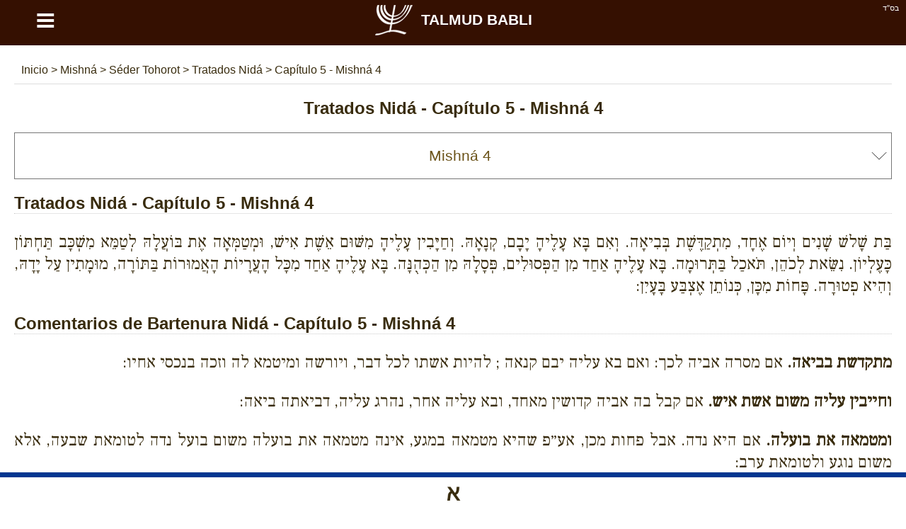

--- FILE ---
content_type: text/html; charset=UTF-8
request_url: https://es.talmud-bavli.com/mishnah/seder-taharot/nida/capitulo-5/mishna-4
body_size: 12226
content:
<!DOCTYPE html> <html lang="es" dir="ltr" xmlns="http://www.w3.org/1999/xhtml" xmlns:og="http://ogp.me/ns#" xmlns:fb="http://www.facebook.com/2008/fbml"> <head><title>Tratados Nidá - Capítulo 5 - Mishná - 4 - Talmud Babli</title><meta http-equiv="Content-Type" content="text/html; charset=utf-8" /><meta name="keywords" content="Mishná, Nidá, Capítulo 5, Mishná 4, Tratados Nidá" /><meta name="description" content="Tratados Nidá - Capítulo 5 - Mishná - 4 - - Talmud Babli" /><meta name="author" content="malka-elie.com" /><meta name="robots" content="index,follow,all" /><meta name="viewport" content="width=device-width,user-scalable=yes" /><link rel="icon" type="image/gif" href="/favicon.gif" /><link rel="canonical" href="https://es.talmud-bavli.com/mishnah/seder-taharot/nida/capitulo-5/mishna-4" hreflang="es" /><link rel="alternate" hreflang="fr" href="https://fr.talmud-bavli.com/mishna/seder-taharot/nidda/chapitre-5/mishna-4" /><link rel="alternate" hreflang="en-GB" href="https://talmud-bavli.com/mishnah/seder-taharot/niddah/chapter-5/mishnah-4" /><link rel="alternate" hreflang="he" href="https://il.talmud-bavli.com/משנה/סדר-טהרות/נידה/פרק-ה/משנה-ד" /><meta name="twitter:card" content="summary" /><meta name="twitter:url" content="https://es.talmud-bavli.com/mishnah/seder-taharot/nida/capitulo-5/mishna-4"><meta name="twitter:image" content="https://talmud-bavli.com/talmud/medias/images/logo180O.jpg" /><meta property="og:url" content="https://es.talmud-bavli.com/mishnah/seder-taharot/nida/capitulo-5/mishna-4" /><meta property="og:image" content="https://talmud-bavli.com/talmud/medias/images/logo180O.jpg" /><meta property="og:description" content="בַּת שָׁלשׁ שָׁנִים וְיוֹם אֶחָד, מִתְקַדֶּשֶׁת בְּבִיאָה. וְאִם בָּא עָלֶיהָ יָבָם, קְנָאָהּ. וְחַיָּבִין עָלֶיהָ מִשּׁוּם אֵשֶׁת אִישׁ, וּמְטַמְּאָה אֶת בּוֹעֲלָהּ לְטַמֵּא מִשְׁכָּב תַּחְתּוֹן כָּעֶלְיוֹן. נִשֵּׂאת לְכֹהֵן, תֹּאכַל בַּתְּרוּמָה. בָּא עָלֶיהָ אַחַד מִן הַפְּסוּלִים, פְּסָלָהּ מִן הַכְּהֻנָּה. בָּא עָלֶיהָ אַחַד מִכָּל הָעֲרָיוֹת הָאֲמוּרוֹת בַּתּוֹרָה, מוּמָתִין עַל יָדָהּ, וְהִיא פְטוּרָה. פָּחוֹת מִכָּן, כְּנוֹתֵן אֶצְבַּע בָּעָיִן: " /><meta name="twitter:description" content="בַּת שָׁלשׁ שָׁנִים וְיוֹם אֶחָד, מִתְקַדֶּשֶׁת בְּבִיאָה. וְאִם בָּא עָלֶיהָ יָבָם, קְנָאָהּ. וְחַיָּבִין עָלֶיהָ מִשּׁוּם אֵשֶׁת אִישׁ, וּמְטַמְּאָה אֶת בּוֹעֲלָהּ לְטַמֵּא מִשְׁכָּב תַּחְתּוֹן כָּעֶלְיוֹן. נִשֵּׂאת לְכֹהֵן, תֹּאכַל בַּתְּרוּמָה. בָּא עָלֶיהָ אַחַד מִן הַפְּסוּלִים, פְּסָלָהּ מִן הַכְּהֻנָּה. בָּא עָלֶיהָ אַחַד מִכָּל הָעֲרָיוֹת הָאֲמוּרוֹת בַּתּוֹרָה, מוּמָתִין עַל יָדָהּ, וְהִיא פְטוּרָה. פָּחוֹת מִכָּן, כְּנוֹתֵן אֶצְבַּע בָּעָיִן: " /><style type="text/css" media="screen">/*tpl/frontend/css/style.css*/ html{height:100%;} body{font-family:arial; background:#ffffff; color:#392c0e; margin:0; padding:0; height:100%; } #site{width:100%; min-height:100%; margin:0 auto; background:#ffffff; } .topAppliIos{margin-top:-60px;} a{text-decoration:none; color:#6c541a;} a:hover{color:#486000;} .direction_he{direction:rtl;} .clear{clear:both;} .bsd{position:absolute; text-align:right; right:0; color:#ffffff; font-size:11px; margin:5px 10px;} #partageButton{background: url("https://talmud-bavli.com/talmud/medias/images/partageBlanc.png") no-repeat; width:20px; height:17px; display:block;} .borderHeader{clear:both; height:6px;} header{position:fixed; width:100%; background:#351001; z-index:1;} h1{color:#392c0e; text-align:center;} #menuTop{width:100%;background:#F9F9F7; overflow:hidden; border-bottom:1px solid #dddddd;} #menuTop ul{margin:0 auto;padding:0; list-style-type:none; max-width:1280px; font-weight:bold;} #menuTop li a{display: block; text-align:center; padding:20px 0; max-width: 1280px; color:#6c541a; font-size:18px;} #menuTop li{float:left; width:33%} #menuTop .direction_he li{float:right;} #menuTop ul li a:hover,#menuTop ul li:hover{background:#CCB479; color:#ffffff;} #menuTop li ul {background:#CCB479; color:#6c541a; overflow:auto; display:none; position:absolute; max-width:1280px; z-index:1; left:calc(50% - 400px);} #menuTop li ul li a:hover{text-decoration:underline;} #menuTop li h2{padding:0px; margin:0} .paddingTop30{padding-top:30px;} #HPList{max-width:1150px; margin:auto; text-align:justify;} #HPList ul, #talmudBavli ul , #talmudParParties ul {margin:0;padding:0; list-style-type:none;} #HPList ul li{display: inline; float: left; margin: 30px 5px 0; width: 100%; max-width:560px; min-height:210px; border:1px solid #cccccc; background:#351001; color:#ffffff;} #HPList ul li h2 a, #talmudBavli ul li h2 a, #talmudParParties ul li h3 a, #HPList select, #youtubeBlock select, select#listPages{display:block; width:100%; background:#ffffff; margin:0; text-align:center; padding:20px 0; color:#6c541a;} #HPList ul li h2{margin:0} #talmudBavli ul li h2 a, #talmudParParties ul li h3 a{border-bottom:1px solid #351001;} #HPList ul li h2 a:hover, #talmudBavli ul li h2 a:hover, #talmudParParties ul li h3 a:hover{background:#CCB479; color:#ffffff;} #HPList select,#youtubeBlock select, select#listPages, #HPList option, #talmudPartage select#selectNonLu, #talmudPartage option#selectNonLu {font-size:21px; padding-left:20px; -webkit-appearance: none; -moz-appearance: none; appearance: none; } #HPList select,#youtubeBlock select, select#listPages, #talmudPartage select#selectNonLu{ background: url(https://talmud-bavli.com/talmud/medias/images/if_basics-08_296826.ico) 100% / 35px no-repeat #fff; } .direction_he #HPList select,.direction_he #youtubeBlock select,.direction_he select#listPages, .direction_he #talmudPartage select#selectNonLu{ background-position:0%; } @media screen and (min-width:400px) { #HPList select,#youtubeBlock select, select#listPages, #HPList option, #talmudPartage select#selectNonLu, #talmudPartage option#selectNonLu {padding-left:0; padding-left:20px; text-align: center !important; text-align-last: center; -webkit-text-align-last: center; -ms-text-align-last: center; -moz-text-align-last: center; } } #talmudPartage select#selectNonLu{width:100%; padding:20px 0;} #namePagePaypal{border:1px solid #ccc; width:265px; margin:20px auto; padding:20px 10px;} #namePagePaypal select, #namePagePaypal option, #namePagePaypal input {font-size:18px; padding:20px; width:250px; -webkit-appearance: none; -moz-appearance: none; appearance: none; } #namePagePaypal input{width:210px;} #namePagePaypal select{ background: url(https://talmud-bavli.com/talmud/medias/images/if_basics-08_296826.ico) 100% / 35px no-repeat #fff; } .direction_he #namePagePaypal select{ background-position:0%; } #namePageList{font-size:16px;} #namePageList h1{font-size: 22px;} #namePageList h2{font-size: 20px; border-bottom: 1px dotted; padding: 0 0 10px 0;} #namePageList .namePageNom{float:left; padding:5px 20px 5px 5px; margin:5px; width:280px; text-align:center;} #namePageList .namePageNom1{background:#FFFFFF; color:#076aa8; border:1px solid #076aa8;} #namePageList .namePageNom2{background:#FFFFFF; color:#cca205; border:1px solid #cca205;} #namePageList .namePageNom3{background:#000000; color:#FFFFFF;} #namePageList .namePageNom4{background:#351001; color:#FFFFFF;} #namePageList .namePageNom0{cursor:pointer; } #namePageRetour,#namePageRetourHe{text-align:center; cursor:pointer;} #namePageRetour:before { content: "\2190"; font-size:20px; margin:10px;} #namePageRetourHe:before { content: "\2192"; font-size:20px; margin:10px;} article{margin:auto; padding:80px 20px; overflow:auto; max-width:1280px; background:#ffffff; min-height:650px;} .articleApp{padding:0 20px;} #divListTalmud a.principal{width:650px;} #divListTalmud h1{text-align:center;} #divListTalmud ul {margin:0; padding:0; text-align:center;} #divListTalmud li{list-style-type:none; text-align:center;} #ariane{padding:10px; color:#392c0e; border-bottom:1px solid #dddddd;} #ariane a{color:#392c0e;} .divListTalmudFloat ul li ul li{float:left;} .divListTalmudFloat_he ul li ul li{float:right;} #divListTalmud li.no{background:#aaaaaa;} #logo{background:#351001; color:#ffffff; font-size:21px; text-align:center; font-weight:bold; text-transform:uppercase;float:left; width:90%;} #logo a {color:#ffffff; padding: 0 12% 0 0} #logo img {margin: 0 10px;} #buttonMenu,#buttonMenuHide{ color: #ffffff; float:left; width:10%; background:#351001; font-size: 49px; cursor:pointer; text-align:center; height:58px;} footer{padding:20px; overflow:auto; background:#351001; color:#ffffff; text-align:center; direction:ltr;} footer a{color:#ffffff;} #footerLeft{float:left;} #footerRight{float:right;} footer #flags{margin:auto; } footer .spirit3 {background: url("https://talmud-bavli.com/talmud/medias/images/flags.png?1") no-repeat; display:inline-block; padding: 8px 29px; border:1px solid #aaaaaa; margin:15px;} footer #fr {background-position: 0 0;} footer #he {background-position: -63px 0;} footer #uk {background-position: -126px 0;} footer #es {background-position: -189px 0;} #prevNext {margin-top:20px;} #prevNext .right{float:right;} #prevNext .left{float:left;} #pageBase #texte, #pageBase #texte h2{font-size:24px; text-align:justify;} #pageBase #texte h3{font-size:22px; text-align:justify;} #descriptionBlock h3, #imageBlock h3{background:#5d956f; color:#ffffff; text-align:center !important; padding:10px;} #imageBlock img{width:100%;} #talmudBlock div, #talmudPartage #psaume{font-family:'Frank Ruhl Libre', serif, times new roman, 'Tinos', sans-serif !important;} #pageBase #texte h2, #talmudParParties h2{font-weight:700; border-bottom:1px dotted #cccccc; clear:both;} #divListTalmud .ui-widget-content,#pageBase .ui-widget-content{background:#FFFFDF;} #divListTalmud .ui-state-active, #divListTalmud .ui-widget-content .ui-state-active, #divListTalmud .ui-widget-header .ui-state-active, #pageBase .ui-state-active, #pageBase .ui-widget-content .ui-state-active, #pageBase .ui-widget-header .ui-state-active{background:#936e51; color:#ffffff;} #divListTalmud .ui-state-default, #divListTalmud .ui-widget-content .ui-state-default, #divListTalmud .ui-widget-header .ui-state-default, #pageBase .ui-state-default, #pageBase .ui-widget-content .ui-state-default, #pageBase .ui-widget-header .ui-state-default{background:#73563F; border:1px solid #936e51; color:#ffffff;} #divListTalmud .youtube, #pageBase .youtube{text-align:center;} #talmudPartage{font-size:18px; line-height:30px;} #talmudPartage #recherche, .hidden{display:none;} #talmudPartage #formulaire label, #psaume119Module label, #talmudPartage #recherche label, #contact label, #ConnexionPage label{margin:20px 0; display:block; font-size:18px;} #talmudPartage #formulaire input[type=text],#talmudPartage #recherche input[type=text],#psaume119Module input[type=text],#talmudPartage #formulaire input[type=email],#talmudPartage #formulaire input[type=submit],#psaume119Module input[type=submit],#talmudPartage #formulaire textarea, #talmudPartage #formulaire #error, #contact input[type=text],#contact input[type=email],#contact input[type=submit],#contact textarea, #contact #error, #ConnexionPage input[type=text],#ConnexionPage input[type=password],#ConnexionPage input[type=email],#ConnexionPage input[type=submit],#ConnexionPage input[type=button],#ConnexionPage textarea, #ConnexionPage #error{width:97%; padding:10px; font-size:16px; margin-top:10px; border:1px solid #cccccc; font-family:inherit} #ConnexionPage #error{position: fixed; left: 0; text-align: center; top: 55px; width: 100%;} #ConnexionPage #success{position: fixed; left: 0; text-align: center; top: 55px; width: 100%; display:none; background-color: #DFF2BF; border-color: #4F8A10; color: #4F8A10; padding:10px; font-size:16px; margin-top:10px; border:1px solid #cccccc; font-family:inherit} #psaume119Module input[type=text]{direction:rtl;} #talmudPartage #formulaire input[type=submit],#contact input[type=submit],#ConnexionPage input[type=submit],#ConnexionPage input[type=button], #psaume119Module input[type=submit]{width:100%; cursor:pointer;} #talmudPartage #formulaire #error,#contact #error,#ConnexionPage #error{display:none; background-color: #f2dede; border-color: #ebccd1; color: #a94442;} #raisonId,.raisonId{width:50%} .positionRight{float:right;} .positionLeft{float:left;} #personne{display:block; text-align:center; margin:20px 0 0;} #loaderIn{margin:40px calc(50% - 64px);} #nbLectureTerminer .val,#nombreLivreLu .val{color:#47a447; font-weight:bold;} #nbLectureEnCours .val{color:#ed9c28; font-weight:bold;} .talmudChoisi{display:block; float:left; margin:10px; width:130px;} .talmudChoisiDisabled{color:#aaaaaa} .myTab{cursor:pointer;padding:10px 40px; background:#fcfbf7; border-bottom:1px dotted #9c8876; border-left: 1px dotted #9c8876;} .myTab-last{border-right: 1px dotted #9c8876;} .myTab:hover,.myTab-selected{background:#152C51; color:#ffffff;} .groupsBg1{background:#dddddd; color:#6c541a;} .groupsBg0{background:#eeeeee; color:#6c541a;} .groupsBg0 td,.groupsBg1 td{ border:1px dotted #6c541a;} .groupsBg0 a, .groupsBg1 a {color:#6c541a; display:block;} .groupsBg0 a:hover, .groupsBg1 a:hover {text-decoration:underline;} .groupsColor1{background:red; text-align:center;} .groupsColor2{background:green; text-align:center;} .groupsColor3{background:orange; text-align:center;} .groupsColor4{background:blue; text-align:center;} .menuDeco{display: block; height: 4px; position: relative; top: -20px; width: 100%;} .couleurDeco{background:#351001;} .couleurDeco1{background:#B60001;} .couleurDeco2{background:#5A99B7;} .couleurDeco3{background:#594176;} .couleurDeco4{background:#004E5F;} .couleurDeco5{background:#E5E1D8;} .couleurDeco6{background:#5D956F;} .couleurDeco7{background:#AB4E66;} .couleurDeco8{background:#7F85A9;} .couleurDeco9{background:#003690;} .couleurDeco10{background:#98875c;} .couleurDeco11{background:#8d8a82;} .couleurDeco12{background:#FFAB29; margin:20px 0 -10px;} .couleurDeco13{background:#000000;} .couleurDeco1,.couleurDeco2,.couleurDeco3,.couleurDeco4,.couleurDeco5,.couleurDeco6,.couleurDeco7,.couleurDeco8,.couleurDeco9,.couleurDeco10,.couleurDeco11,.couleurDeco12,.couleurDeco13{background:#cccccc !important;} #talmudMenu{position:fixed; z-index:1;} .talmudMenuWeb{margin-left:-100px; overflow:hidden;} .talmudMenuWebHe{margin-right:-100px; overflow:hidden;} .talmudMenuSmartphone{bottom:0px; left:0; background:#ffffff; width:100%; height:53px; } #talmudMenu .talmudMenu{background: url("https://talmud-bavli.com/talmud/medias/images/menuTalmud.png") no-repeat; background-size:400px; height:56px; width:56px; margin:0px 0px 10px 0; border:1px solid #ccc; display:block; cursor:pointer;} #talmudMenu .talmudMenuSmartphone{background: url("https://talmud-bavli.com/talmud/medias/images/menuTalmud.png") no-repeat; background-size:373px; height:53px; width:53px; margin:0 auto; display:block; cursor:pointer;} #talmudMenu.talmudMenuSmartphone span{float:left;} #talmudMenu .Arameen{border-top:7px solid #003690; display:block; } #talmudMenu .Phonetique{border-top:7px solid #594176; display:block; } #talmudMenu .Traduction{border-top:7px solid #4D8CF6; display:block; } #talmudMenu .Signification{border-top:7px solid #98875C; display:block; } #talmudMenu .Description{border-top:7px solid #5D956F; display:block; } #talmudMenu .Image{border-top:7px solid #8D8A82; display:block; } #talmudMenu .Youtube{border-top:7px solid #C00000; display:block; } #talmudMenu .talmudMenuArameen {background-position:0 -7px;} #talmudMenu .talmudMenuPhonetique {background-position:16.5% -7px;} #talmudMenu .talmudMenuTraduction {background-position:33.5% -7px;} #talmudMenu .talmudMenuSignification {background-position:50% -7px;} #talmudMenu .talmudMenuDescription {background-position:67% -7px;} #talmudMenu .talmudMenuImage {background-position:83.3% -7px;} #talmudMenu .talmudMenuYoutube {background-position:100% -7px;} #talmudMenu .talmudMenuUnselected {opacity:0.5;} .paypal{background:#ffffff; text-align:center; border:1px solid #cccccc; color:#6c541a; background:#ffffff !important;} .mobileHide{padding:30px; overflow-y:auto; margin:-10px 0 10px 0;} @media screen and (max-width: 1200px) { #HPList ul li{max-width:100%; margin: 30px 0 0;} #HPList ul, #talmudBavli ul, #talmudParParties ul{max-width:560px; margin:0 auto;} } @media screen and (max-width: 650px) { .mobileHide{display:none !important;} #HPList ul li{min-height:auto;} } #linkNamePage, .linkNamePage{text-align: center; text-decoration: underline; background: #000; color: #fff; margin: 20px auto 0; max-width: 400px; padding: 20px; border: 3px solid #945610; } #linkNamePage a, .linkNamePage a{ color:#ffffff;} #HPList .imgHpList{width:100%; height:100%; max-height:138px; max-width:560px; margin: 0 0 -5px 0; cursor:pointer;} .paypal .imgHpList{margin-top:7px !important;} div#cookieOk {position: fixed; background: #0e0e0e; opacity: 0.8; width: 100%; bottom: 0; left: 0; padding: 20px 0;} #pBmenu ul li{line-height:3; list-style:decimal;} #mdp_oublie{width:200px; position:fixed; top:150px; left:calc(50% - 140px); padding:40px; background:#ffffff; display:none; font-weight:bold; -moz-box-shadow: 2px 7px 14px #666666; -webkit-box-shadow: 2px 7px 14px #666666; box-shadow: 2px 7px 14px #666666;} #mdp_close:before{content:"X"; position: absolute; margin: -30px 205px; font-size: 22px; cursor:pointer;} .titleConnexionPage{text-align:center; font-size:22px; margin:10px 0; font-weight:bold;} #UserPage,#NewUserPage{padding:50px; margin:30px 0; border:1px solid #cccccc;} hr.style-two { border: 0; height: 5px; background-image: linear-gradient(to right, rgba(0, 0, 0, 0), #351001, rgba(0, 0, 0, 0)); } .cursor{cursor:pointer;} .container { display: block; position: relative; padding-left: 35px; margin-bottom: 12px; cursor: pointer; font-size: 22px; -webkit-user-select: none; -moz-user-select: none; -ms-user-select: none; user-select: none; } .container input { position: absolute; opacity: 0; cursor: pointer; height: 0; width: 0; } .checkmark { position: absolute; top: 0; left: 0; height: 25px; width: 25px; background-color: #eee; } .container:hover input ~ .checkmark { background-color: #ccc; } .container input:checked ~ .checkmark { background-color: #351001; } .checkmark:after { content: ""; position: absolute; display: none; } .container input:checked ~ .checkmark:after { display: block; } .container .checkmark:after { left: 9px; top: 5px; width: 5px; height: 10px; border: solid white; border-width: 0 3px 3px 0; -webkit-transform: rotate(45deg); -ms-transform: rotate(45deg); transform: rotate(45deg); } .supprButton{color:#ffffff; background:#bf4343; width:100%; padding:10px 0; text-align:center; margin:auto;} .modifButton{color:#ffffff; background:#499555; width:100%; padding:10px 0; text-align:center; margin:auto;} .descChaine{background:#FFFBEB; border:!px solid #cccccc; height:150px;} .blockOpen{border:1px solid #eeeeee; padding:20px; margin:20px 0;} .HpStyle{color:#ffffff; text-align:center; padding:20px 0; display:block;} .HpStyle a:hover, .HpStyle a:link{color:#ffffff;} .HpStyle a:hover{text-decoration:underline;} #talmudBavliRabbin h2{text-align:center; background:#cccccc; cursor:pointer; padding:15px 0;} #talmudBavliRabbin h3{display:inline;} #talmudBavliRabbin h3 a::before{content:"\27A5"; margin-left:20px;} #talmudBavliRabbin .minus::before{content:"\2212";} #talmudBavliRabbin .plus::before{content:"\002B";} #talmudBavliRabbin .symbole{float:right; padding-right:10px} #talmudBavliRabbin .rabis .details{font-size:14px;} </style><script async src="//pagead2.googlesyndication.com/pagead/js/adsbygoogle.js"></script> <script> (adsbygoogle = window.adsbygoogle || []).push({ google_ad_client: "ca-pub-4156055676579891", enable_page_level_ads: true }); </script><script async src="https://www.googletagmanager.com/gtag/js?id=UA-53035978-4"></script><script> function whenAvailable(name, callback) { var interval = 10; /*ms*/ window.setTimeout(function() { if (window[name]) { callback(window[name]); } else { window.setTimeout(arguments.callee, interval); } }, interval); }</script></head> <body itemscope itemtype="http://schema.org/WebPage"> <div id="site"> <header id="header"> <div class="bsd">בס''ד </div> <div id="buttonMenu">&equiv;</div><div id="logo" itemtype="http://shema.org/Corporation" itemscope=""><a href="https://es.talmud-bavli.com" itemprop="url" title="El Talmud"><img src="https://talmud-bavli.com/talmud/medias/images/logo.png" itemprop="logo" title="Talmud Babli" alt="Talmud Babli" align="absmiddle" width="58" height="58">Talmud Babli</a></div> <div class="borderHeader couleurDeco"></div> </header> <article class="" > <div id="contenu"> <div id="talmudMenu" class="talmudMenuWeb"> <span class="Arameen"><a href="#talmud" class="talmudMenu talmudMenuArameen" alt="Hebreos" title="Hebreos"></a></span> </div> <div class="addthis_sharing_toolbox positionRight"></div> <div id="innerContent" > <div id="ariane" itemscope itemtype="https://schema.org/BreadcrumbList"> <span itemprop="itemListElement" itemscope itemtype="https://schema.org/ListItem"> <a href="https://es.talmud-bavli.com" title="Talmud Babli" itemprop="item"> <span itemprop="name"> Inicio </span> </a> <meta itemprop="position" content="1" /> </span> > <span itemprop="itemListElement" itemscope itemtype="https://schema.org/ListItem"> <a href="https://es.talmud-bavli.com/mishna" title="Mishná" itemprop="item"> <span itemprop="name"> Mishná </span> </a> <meta itemprop="position" content="2" /> </span> > <span itemprop="itemListElement" itemscope itemtype="https://schema.org/ListItem"> <a href="https://es.talmud-bavli.com/mishna/seder-tohorot" title="Séder Tohorot" itemprop="item"> <span itemprop="name"> Séder Tohorot </span> </a> <meta itemprop="position" content="3" /> </span> > <span itemprop="itemListElement" itemscope itemtype="https://schema.org/ListItem"> <a href="https://es.talmud-bavli.com/mishnah/seder-taharot/nida" title="Tratados Nidá" itemprop="item"> <span itemprop="name"> Tratados Nidá </span> </a> <meta itemprop="position" content="4" /> </span> > <span itemprop="itemListElement" itemscope itemtype="https://schema.org/ListItem"> <a href="https://es.talmud-bavli.com/mishnah/seder-taharot/nida/capitulo-5/mishna-4" title="Capítulo 5 - Mishná 4" itemprop="item"> <span itemprop="name"> Capítulo 5 - Mishná 4 </span> </a> <meta itemprop="position" content="5" /> </span> </div> </div> <div class="clear"></div> <script> (adsbygoogle = window.adsbygoogle || []).push({ google_ad_client: "ca-pub-4156055676579891", enable_page_level_ads: true }); </script> <div id="pageBase" itemscope itemtype="http://schema.org/CreativeWork"> <h1 id="titre"><span itemprop="headline"><span itemprop="about">Tratados Nidá - Capítulo 5 - Mishná 4</span></span></h1> <select id="listPages"> <option value="">Tratados Nidá</option> <optgroup label="Capítulo 1"> <option value="/mishnah/seder-taharot/nida/capitulo-1/mishna-1" >Mishná 1</option> <option value="/mishnah/seder-taharot/nida/capitulo-1/mishna-2" >Mishná 2</option> <option value="/mishnah/seder-taharot/nida/capitulo-1/mishna-3" >Mishná 3</option> <option value="/mishnah/seder-taharot/nida/capitulo-1/mishna-4" >Mishná 4</option> <option value="/mishnah/seder-taharot/nida/capitulo-1/mishna-5" >Mishná 5</option> <option value="/mishnah/seder-taharot/nida/capitulo-1/mishna-6" >Mishná 6</option> <option value="/mishnah/seder-taharot/nida/capitulo-1/mishna-7" >Mishná 7</option> </optgroup> <optgroup label="Capítulo 2"> <option value="/mishnah/seder-taharot/nida/capitulo-2/mishna-1" >Mishná 1</option> <option value="/mishnah/seder-taharot/nida/capitulo-2/mishna-2" >Mishná 2</option> <option value="/mishnah/seder-taharot/nida/capitulo-2/mishna-3" >Mishná 3</option> <option value="/mishnah/seder-taharot/nida/capitulo-2/mishna-4" >Mishná 4</option> <option value="/mishnah/seder-taharot/nida/capitulo-2/mishna-5" >Mishná 5</option> <option value="/mishnah/seder-taharot/nida/capitulo-2/mishna-6" >Mishná 6</option> <option value="/mishnah/seder-taharot/nida/capitulo-2/mishna-7" >Mishná 7</option> </optgroup> <optgroup label="Capítulo 3"> <option value="/mishnah/seder-taharot/nida/capitulo-3/mishna-1" >Mishná 1</option> <option value="/mishnah/seder-taharot/nida/capitulo-3/mishna-2" >Mishná 2</option> <option value="/mishnah/seder-taharot/nida/capitulo-3/mishna-3" >Mishná 3</option> <option value="/mishnah/seder-taharot/nida/capitulo-3/mishna-4" >Mishná 4</option> <option value="/mishnah/seder-taharot/nida/capitulo-3/mishna-5" >Mishná 5</option> <option value="/mishnah/seder-taharot/nida/capitulo-3/mishna-6" >Mishná 6</option> <option value="/mishnah/seder-taharot/nida/capitulo-3/mishna-7" >Mishná 7</option> </optgroup> <optgroup label="Capítulo 4"> <option value="/mishnah/seder-taharot/nida/capitulo-4/mishna-1" >Mishná 1</option> <option value="/mishnah/seder-taharot/nida/capitulo-4/mishna-2" >Mishná 2</option> <option value="/mishnah/seder-taharot/nida/capitulo-4/mishna-3" >Mishná 3</option> <option value="/mishnah/seder-taharot/nida/capitulo-4/mishna-4" >Mishná 4</option> <option value="/mishnah/seder-taharot/nida/capitulo-4/mishna-5" >Mishná 5</option> <option value="/mishnah/seder-taharot/nida/capitulo-4/mishna-6" >Mishná 6</option> <option value="/mishnah/seder-taharot/nida/capitulo-4/mishna-7" >Mishná 7</option> </optgroup> <optgroup label="Capítulo 5"> <option value="/mishnah/seder-taharot/nida/capitulo-5/mishna-1" >Mishná 1</option> <option value="/mishnah/seder-taharot/nida/capitulo-5/mishna-2" >Mishná 2</option> <option value="/mishnah/seder-taharot/nida/capitulo-5/mishna-3" >Mishná 3</option> <option value="/mishnah/seder-taharot/nida/capitulo-5/mishna-4" selected>Mishná 4</option> <option value="/mishnah/seder-taharot/nida/capitulo-5/mishna-5" >Mishná 5</option> <option value="/mishnah/seder-taharot/nida/capitulo-5/mishna-6" >Mishná 6</option> <option value="/mishnah/seder-taharot/nida/capitulo-5/mishna-7" >Mishná 7</option> <option value="/mishnah/seder-taharot/nida/capitulo-5/mishna-8" >Mishná 8</option> <option value="/mishnah/seder-taharot/nida/capitulo-5/mishna-9" >Mishná 9</option> </optgroup> <optgroup label="Capítulo 6"> <option value="/mishnah/seder-taharot/nida/capitulo-6/mishna-1" >Mishná 1</option> <option value="/mishnah/seder-taharot/nida/capitulo-6/mishna-2" >Mishná 2</option> <option value="/mishnah/seder-taharot/nida/capitulo-6/mishna-3" >Mishná 3</option> <option value="/mishnah/seder-taharot/nida/capitulo-6/mishna-4" >Mishná 4</option> <option value="/mishnah/seder-taharot/nida/capitulo-6/mishna-5" >Mishná 5</option> <option value="/mishnah/seder-taharot/nida/capitulo-6/mishna-6" >Mishná 6</option> <option value="/mishnah/seder-taharot/nida/capitulo-6/mishna-7" >Mishná 7</option> <option value="/mishnah/seder-taharot/nida/capitulo-6/mishna-8" >Mishná 8</option> <option value="/mishnah/seder-taharot/nida/capitulo-6/mishna-9" >Mishná 9</option> <option value="/mishnah/seder-taharot/nida/capitulo-6/mishna-10" >Mishná 10</option> <option value="/mishnah/seder-taharot/nida/capitulo-6/mishna-11" >Mishná 11</option> <option value="/mishnah/seder-taharot/nida/capitulo-6/mishna-12" >Mishná 12</option> <option value="/mishnah/seder-taharot/nida/capitulo-6/mishna-13" >Mishná 13</option> <option value="/mishnah/seder-taharot/nida/capitulo-6/mishna-14" >Mishná 14</option> </optgroup> <optgroup label="Capítulo 7"> <option value="/mishnah/seder-taharot/nida/capitulo-7/mishna-1" >Mishná 1</option> <option value="/mishnah/seder-taharot/nida/capitulo-7/mishna-2" >Mishná 2</option> <option value="/mishnah/seder-taharot/nida/capitulo-7/mishna-3" >Mishná 3</option> <option value="/mishnah/seder-taharot/nida/capitulo-7/mishna-4" >Mishná 4</option> <option value="/mishnah/seder-taharot/nida/capitulo-7/mishna-5" >Mishná 5</option> </optgroup> <optgroup label="Capítulo 8"> <option value="/mishnah/seder-taharot/nida/capitulo-8/mishna-1" >Mishná 1</option> <option value="/mishnah/seder-taharot/nida/capitulo-8/mishna-2" >Mishná 2</option> <option value="/mishnah/seder-taharot/nida/capitulo-8/mishna-3" >Mishná 3</option> <option value="/mishnah/seder-taharot/nida/capitulo-8/mishna-4" >Mishná 4</option> </optgroup> <optgroup label="Capítulo 9"> <option value="/mishnah/seder-taharot/nida/capitulo-9/mishna-1" >Mishná 1</option> <option value="/mishnah/seder-taharot/nida/capitulo-9/mishna-2" >Mishná 2</option> <option value="/mishnah/seder-taharot/nida/capitulo-9/mishna-3" >Mishná 3</option> <option value="/mishnah/seder-taharot/nida/capitulo-9/mishna-4" >Mishná 4</option> <option value="/mishnah/seder-taharot/nida/capitulo-9/mishna-5" >Mishná 5</option> <option value="/mishnah/seder-taharot/nida/capitulo-9/mishna-6" >Mishná 6</option> <option value="/mishnah/seder-taharot/nida/capitulo-9/mishna-7" >Mishná 7</option> <option value="/mishnah/seder-taharot/nida/capitulo-9/mishna-8" >Mishná 8</option> <option value="/mishnah/seder-taharot/nida/capitulo-9/mishna-9" >Mishná 9</option> <option value="/mishnah/seder-taharot/nida/capitulo-9/mishna-10" >Mishná 10</option> <option value="/mishnah/seder-taharot/nida/capitulo-9/mishna-11" >Mishná 11</option> </optgroup> <optgroup label="Capítulo 10"> <option value="/mishnah/seder-taharot/nida/capitulo-10/mishna-1" >Mishná 1</option> <option value="/mishnah/seder-taharot/nida/capitulo-10/mishna-2" >Mishná 2</option> <option value="/mishnah/seder-taharot/nida/capitulo-10/mishna-3" >Mishná 3</option> <option value="/mishnah/seder-taharot/nida/capitulo-10/mishna-4" >Mishná 4</option> <option value="/mishnah/seder-taharot/nida/capitulo-10/mishna-5" >Mishná 5</option> <option value="/mishnah/seder-taharot/nida/capitulo-10/mishna-6" >Mishná 6</option> <option value="/mishnah/seder-taharot/nida/capitulo-10/mishna-7" >Mishná 7</option> <option value="/mishnah/seder-taharot/nida/capitulo-10/mishna-8" >Mishná 8</option> </optgroup> </select> <div itemprop="text" id="texte" class="talmud"> <div id="talmudBlock" class="block"> <a id="talmud"></a> <h2 itemprop="name">Tratados Nidá - Capítulo 5 - Mishná 4</h2> <div ><meta itemprop="inLanguage" content="he" /><p dir="rtl">בַּת שָׁלשׁ שָׁנִים וְיוֹם אֶחָד, מִתְקַדֶּשֶׁת בְּבִיאָה. וְאִם בָּא עָלֶיהָ יָבָם, קְנָאָהּ. וְחַיָּבִין עָלֶיהָ מִשּׁוּם אֵשֶׁת אִישׁ, וּמְטַמְּאָה אֶת בּוֹעֲלָהּ לְטַמֵּא מִשְׁכָּב תַּחְתּוֹן כָּעֶלְיוֹן. נִשֵּׂאת לְכֹהֵן, תֹּאכַל בַּתְּרוּמָה. בָּא עָלֶיהָ אַחַד מִן הַפְּסוּלִים, פְּסָלָהּ מִן הַכְּהֻנָּה. בָּא עָלֶיהָ אַחַד מִכָּל הָעֲרָיוֹת הָאֲמוּרוֹת בַּתּוֹרָה, מוּמָתִין עַל יָדָהּ, וְהִיא פְטוּרָה. פָּחוֹת מִכָּן, כְּנוֹתֵן אֶצְבַּע בָּעָיִן:<br> </p></div> <h2>Comentarios de Bartenura Nidá - Capítulo 5 - Mishná 4</h2> <div><p dir="rtl"><b>מתקדשת בביאה.</b> אם מסרה אביה לכך: ואם בא עליה יבם קנאה ; להיות אשתו לכל דבר, ויורשה ומיטמא לה וזכה בנכסי אחיו:</p><p dir="rtl"><b>וחייבין עליה משום אשת איש.</b> אם קבל בה אביה קדושין מאחד, ובא עליה אחר, נהרג עליה, דביאתה ביאה:</p><p dir="rtl"><b>ומטמאה את בועלה.</b> אם היא נדה. אבל פחות מכן, אע״פ שהיא מטמאה במגע, אינה מטמאה את בועלה משום בועל נדה לטומאת שבעה, אלא משום נוגע ולטומאת ערב:</p><p dir="rtl"><b>תחתון.</b> של בועל נדה:</p><p dir="rtl"><b>כעליונו.</b> של זב, שמטמא אוכלין ומשקין ולא אדם וכלים:</p><p dir="rtl"><b>מן הפסולין.</b> כגון נכרי, ועבד, ונתין, ממזר, או חלל:</p><p dir="rtl"><b>פסלה.</b> מתרומת אביה, אם היא בת כהן:</p><p dir="rtl"><b>מכל העריות.</b> כגון אביה או חמיה:</p><p dir="rtl"><b>והיא פטורה.</b> מפני שהיא קטנה ואינה בת עונשים:</p><p dir="rtl"><b>כנותן אצבע בעין.</b> שדומע וחוזר לכמות שהיה, אף כאן חוזרת בתולה כמו שהיתה: </p></div> <h2>Comentarios de Tosefot Yom Tov Nidá - Capítulo 5 - Mishná 4</h2> <div><p dir="rtl"><b>בת ג' שנים ויום אחד כו'</b>. הלכה למשה מסיני. הרמב"ם. וכן בגמ' אפסולה לכהונה. ומשמע ודאי דה"ה לכולהו [*וענין ויום אחד. הארכתי בו בספר לחם חמודות בפרקין סעיף ה'. וגם בספר מלבושי י"ט בטח"מ סי' ל"ה]: </p><p dir="rtl"><b>וחייבין עליה משום א"א כו'</b>. פי' הר"ב אם קבל בה אביה קדושין כו'. וכ"כ רש"י. ותמהו התוס' בפ"ו דיבמות דף נז דמאי איצטריך למתני. דמסיפא שמעינן לה דקתני ואם בא עליה א' מכל העריות כו' ומסקי דאיצטריך דאי לאו [*דקתני לה]. הוה מוקמינן ואם בא עליה אחד מכל העריות. דוקא בעריות ולא בבהמה. דהא בסיפא גבי בן ט' קתני כל עריות שבתורה מומתין על ידו. ואפ"ה קתני ונסקלת בהמה על ידו. אלמא לא הוי בהמה בכלל כל העריות. אבל השתא דקתני וחייב עליה משום א"א. וה"ה כל העריות. תו לא איצטריך סיפא אלא משום בהמה. ע"כ. וכתבו גם כן למה לא פי' דקאי איבם שקנאה. ולאשמועינן דהוה כא"א גמורה. ומיהו ודאי דרש"י ה"מ לאסבורי נמי במסרה אביה לביאה דקתני לה כבר. אלא נקט קידושי כסף דתנן להו בתחלה בריש קדושין: </p><p dir="rtl"><b>לטמא משכב תחתון כעליון</b>. עיין ריש פרק דלעיל: </p><p dir="rtl"><b>פסלה מן הכהונה</b>. לשון הר"ב פסלה מתרומת אביה אם היא בת כהן. וכן לשון רש"י. ומסיים כדתניא בגמרא דאלמנה לכ"ג [דף סח] מנין לכהנת לויה וישראלית שבא עליהן כו' ת"ל (ויקרא כ״ב:י״ב) כי תהיה לאיש זר. כיון שנבעלה לפסול לה פסלה. ושם פירש"י פסלה כהנת מתרומה דבי נשא ומן הכהונה לויה וישראלית מן הכהונה. ע"כ: </p><p dir="rtl"><b>מכל העריות</b>. לשון הר"ב כגון אביה או חמיה. וכן ל' רש"י. ואפשר לי לומר דנקטינהו להנך. משום דקטנה כזאת אם ארוסה היא בבית אביה. ועיניו עליה ושכיחא ליה. ואם כנסה לבית חמיה. עיני חמיה עליה. ושכיחא ליה: </p><p dir="rtl"><b>והיא פטורה</b>. ואא"א דרישא נמי קאי. דבכלל כל העריות היא. כמ"ש לעיל בשם התוס' [*וכן תנן בספ"ב דכריתות כל העריות כו' הקטן פטור. ובא"א הוא בהדיא. וברייתא דספרי פרשת כי תצא האיש השוכב עם האשה. ואע"פ שהיא קטנה. והאשה אע"פ שנבעלה לקטן. וגם במדרש פסיקתא כן הוא. וכתבתי לזה. לפי שראיתי לרש"י ז"ל בספ"ק דערכין. דאדתניא התם. שניהם עד שיהיו שניהם שוים דברי רבי יאשיה. ופירש"י הנואף והנואפת יהיו בני עונשים. אבל אם היתה היא קטנה והוא גדול. או הוא קטן דלאו בר עונשין. והיא גדולה ובת עונשין. אין הגדול נהרג. ע"כ. והרי ברייתא דספרי ומדרש דפסיקתא שניהם שוים. [דהגדול] או הגדולה נענשים. ומוטב לפרושי מתניתין כסתמא דספרי ודפסיקתא. מלאוקמי כיחידאי כרבי יאשיה. כ"ש דלעיל כתבו התוס' דמתניתין דא"א בכלל העריות קתני לה. א"כ ה"נ דכוותיה. וא"ת ושניהם למאי קאתי. ל"ק דהא קתני בספרי להוציא מעשה חדודין. ורש"י עצמו בפי' החומש. [פ' כי תצא] כתבו. ומפרש שאין שניהם שוים בהנאה. לפיכך פטורים שניהם. אע"פ שהאיש נהנה. ע"כ. וא"ת מי דחקו לרש"י שפירש לדברי יאשיה לענין בני עונשין. והרי היה יכול לפרשו לענין הנאה. ולא יהיה כאן שום מחלוקת. ואולי מדלא פי' רבי יאשיה למלתיה לומר להוציא מעשה חדודין. אלא סתמא קאמר שיהיו שניהם שוים. מסתבר ליה לרש"י שדעתו של ר' יאשיה. על עצמותן של שניהם. הוא שאומר שיהיו שוין. ואומר אני דלמשנתינו כל העריות נלמדים מא"א. שהגדול או הגדולה. יהרגו. וא"כ לפירש"י בדר' יאשיה אף בשאר העריות אין לענוש הגדול או הגדולה. שנלמדים מא"א. ושוב מצאתי בפי' הרמב"ן על החומש שכתב בפרש' כי תצא על סיפא של הברייתא הזאת שמחייבת בביאה שלא כדרכה. שלמדים ממנה לכל העריות. ושוב ראיתי דבפ"ק דקידושין דף י' דאיתא לדרבי יאשיה. ופליג עליה רבי יונתן ואמר ומת האיש אשר שכב עמה לבדו. והלכך לא היה יכול רש"י ז"ל לפרש רבי יאשיה דלהוציא מעשה חדודין דאם כן שניהם פטורים. והיאך קרא עליו רבי יונתן מקרא הזה ומת האיש וכו'. והנה התוס' שם [ד"ה עד שיהיו] הקשו על רש"י ממתניתין דהכא. והיה להם להקשות ג"כ ממתניתין דספ"ב דכריתות. וכן נמי מספרי ופסיקתא דלעיל. ולענין פי' לדברי ר' יאשיה כתבו [שם] בשם ר"ת. שיהיו שניהם שוים. במיתה אחת. ולאפוקי בא על קטנה המאורסה דאמר [ר"מ] בפ"ד מיתות [דף סו] דבעינן שיהיו שניהם שוים. כלו' באותה מיתה. שאם היתה גדולה בסקילה]: </p><p dir="rtl"><b>פחות מכן כנותן אצבע בעין</b>. פי' הר"ב וחוזר לכמות שהיה אף כאן חוזרת וכו'. כלומר דבתוליה אזלי לה אלא שחוזרים. ונ"מ לדם שתראה בביאה שבתוך ג' שהוא דם בתולים. לא דם נדה. הכי איתא בגמ' [דף מ"ה] ודייקינן לה מדלא קתני פחות מכן ולא כלום: </p></div> </div> <div id="phonetiqueBlock" class="block hidden"> <a id="phonetique"></a> <h2 dir="ltr">Tratados Nidá - Capítulo 5 - Mishná 4 : Fonética</h2> <div dir="ltr"></div> </div> </div> <div id="prevNext"> </div> </div> <br> <br> <div align="center"> <!-- talmud-online PC : les 150 pages de talmud --> <ins class="adsbygoogle" style="display:inline-block;width:728px;height:90px" data-ad-client="ca-pub-4156055676579891" data-ad-slot="3890755506"></ins> <script> (adsbygoogle = window.adsbygoogle || []).push({}); </script> </div> <br><br> <br> <br> <ins class="adsbygoogle" style="display:block" data-ad-format="autorelaxed" data-ad-client="ca-pub-4156055676579891" data-ad-slot="6146107502"></ins> <script> (adsbygoogle = window.adsbygoogle || []).push({}); </script> </div> <div id="HPList" itemtype="http://www.schema.org/SiteNavigationElement" itemscope="itemscope" class="divListTehilimFloat hidden"> <div> <label for="selectGuemara"><select id="selectGuemara" onchange="$(location).attr('href',$(this).val());"> <option>Elegir un Talmud Guemará</option> <optgroup label="Séder Zeraim"> <option value="/talmud-seder/seder-zeraim/berajot">Berajot</option> </optgroup> <optgroup label="Séder Moed"> <option value="/talmud-seder/seder-moed/shabbat">Shabbat</option> <option value="/talmud-seder/seder-moed/eruvin">Eruvin</option> <option value="/talmud-seder/seder-moed/pesajim">Pesajim</option> <option value="/talmud-seder/seder-moed/shekalim">Shekalim</option> <option value="/talmud-seder/seder-moed/yoma">Yoma</option> <option value="/talmud-seder/seder-moed/suca">Sucá</option> <option value="/talmud-seder/seder-moed/beitza">Beitzá</option> <option value="/talmud-seder/seder-moed/rosh-hashana">Rosh Hashaná</option> <option value="/talmud-seder/seder-moed/taanit">Taanit</option> <option value="/talmud-seder/seder-moed/megilla">Meguilá</option> <option value="/talmud-seder/seder-moed/moed-katan">Moed Katán</option> <option value="/talmud-seder/seder-moed/jaguiga">Jaguigá</option> </optgroup> <optgroup label="Séder Nashim"> <option value="/talmud-seder/seder-nashim/yevamot">Yevamot</option> <option value="/talmud-seder/seder-nashim/ketubot">Ketubot</option> <option value="/talmud-seder/seder-nashim/nedarim">Nedarim</option> <option value="/talmud-seder/seder-nashim/nazir">Nazir</option> <option value="/talmud-seder/seder-nashim/sota">Sotá</option> <option value="/talmud-seder/seder-nashim/guitin">Guitín</option> <option value="/talmud-seder/seder-nashim/kidushin">Kidushín</option> </optgroup> <optgroup label="Séder Nezikin"> <option value="/talmud-seder/seder-nezikin/baba-kama">Baba Kama</option> <option value="/talmud-seder/seder-nezikin/baba-metzia">Baba Metziá</option> <option value="/talmud-seder/seder-nezikin/baba-batra">Baba Batra</option> <option value="/talmud-seder/seder-nezikin/sanedrin">Sanedrín</option> <option value="/talmud-seder/seder-nezikin/makot">Makot</option> <option value="/talmud-seder/seder-nezikin/shevuot">Shevuot</option> <option value="/talmud-seder/seder-nezikin/avodah-zarah">Avodah Zarah</option> <option value="/talmud-seder/seder-nezikin/horayot">Horayot</option> </optgroup> <optgroup label="Séder Kodashim"> <option value="/talmud-seder/seder-kodashim/zevajim">Zevajim</option> <option value="/talmud-seder/seder-kodashim/menajot">Menajot</option> <option value="/talmud-seder/seder-kodashim/hulin">Hulín</option> <option value="/talmud-seder/seder-kodashim/behorot">Behorot</option> <option value="/talmud-seder/seder-kodashim/arakhin">Arakhin</option> <option value="/talmud-seder/seder-kodashim/temura">Temurá</option> <option value="/talmud-seder/seder-kodashim/keritot">Keritot</option> <option value="/talmud-seder/seder-kodashim/meila">Meilá</option> <option value="/talmud-seder/seder-kodashim/tamid">Tamid</option> </optgroup> <optgroup label="Séder Tohorot"> <option value="/talmud-seder/seder-tohorot/nida">Nidá</option> </optgroup> </select> </label> </div> <nav role="navigation" > <ul> <li><h2><a href="/daf-yomi" title="Daf yomi / Una página al dia" itemprop="url"><span class="menuDeco couleurDeco1" ></span><span itemprop="name">Daf yomi / Una página al dia</span></a></h2><span class="HpStyle">29 Tevet 5786<br><br><br> <a href="/talmud-seder/seder-kodashim/menajot/7a" title="Menajot 7a">Menajot 7a</a> - <a href="/talmud-seder/seder-kodashim/menajot/7b" title="Menajot 7b">Menajot 7b</a></span></li> <li><h2><a href="/talmud-seder" title="Talmud" itemprop="url"><span class="menuDeco couleurDeco2" ></span><span itemprop="name">Talmud</span></a></h2><img data-src="https://talmud-bavli.com/talmud/medias/images/banieresHP/talmud.jpg" alt="Talmud" title="Talmud" class="imgHpList"></li> <li><h2><a href="/calendario-daf-yomi" title="Calendario Daf Yomi" itemprop="url"><span class="menuDeco couleurDeco3" ></span><span itemprop="name">Calendario Daf Yomi</span></a></h2><img data-src="https://il.talmud-bavli.com/talmud/medias/images/banieresHP/calendarDaf.jpg" alt="Calendario Daf Yomi" title="Calendario Daf Yomi" class="imgHpList"></li> <li><h2><a href="/mishna" title="Mishná" itemprop="url"><span class="menuDeco couleurDeco4" ></span><span itemprop="name">Mishná</span></a></h2><img data-src="https://talmud-bavli.com/talmud/medias/images/banieresHP/mishna.jpg" alt="Mishná" title="Mishná" class="imgHpList"></li> <li class="paypal"><span class="menuDeco couleurDeco12" ></span> <form action="https://www.paypal.com/cgi-bin/webscr" method="post" target="_top"><label for="paypalButton"> <input type="hidden" name="cmd" value="_s-xclick"> <input type="hidden" name="hosted_button_id" value="LZHLPE5DHU6UE"> <input type="image" src="https://www.paypalobjects.com/en_US/GB/i/btn/btn_donateCC_LG.gif" border="0" id="paypalButton" name="submit" alt="PayPal � The safer, easier way to pay online!"> <img alt="" border="0" src="https://www.paypalobjects.com/he_IL/i/scr/pixel.gif" width="1" height="1"></label> </form><img data-src="https://talmud-bavli.com/talmud/medias/images/banieresHP/don.gif" alt="paypal" title="paypal" class="imgHpList"></li> <li><h2><a href="https://es.tehilim-online.com" title="Tehilím Online" itemprop="url"><span class="menuDeco couleurDeco6" ></span><span itemprop="name">Tehilím Online</span></a></h2><img data-src="https://talmud-bavli.com/talmud/medias/images/banieresHP/tehilim.gif" alt="Tehilím Online" title="Tehilím Online" class="imgHpList"></li> <li><h2><a href="https://es.birkat-hamazon.com/" title="Birkat Hamazón" itemprop="url"><span class="menuDeco couleurDeco1" ></span><span itemprop="name">Birkat Hamazón</span></a></h2><img data-src="https://talmud-bavli.com/talmud/medias/images/banieresHP/birkatHamazon.gif" alt="Birkat Hamazón" title="Birkat Hamazón" class="imgHpList"></li> </ul> </nav> <div class="clear paddingTop30"> <!-- talmud-bavli menu --> <ins class="adsbygoogle" style="display:block" data-ad-client="ca-pub-4156055676579891" data-ad-slot="8694811502" data-ad-format="auto"></ins> <script> (adsbygoogle = window.adsbygoogle || []).push({}); </script> </div> <nav role="navigation" > <ul> <li><h2><a href="https://itunes.apple.com/fr/app/apple-store/id1155902817?mt=8" title="Tehilím en App Store" itemprop="url"><span class="menuDeco couleurDeco13" ></span><span itemprop="name">Tehilím en App Store</span></a></h2><img data-src="https://talmud-bavli.com/talmud/medias/images/banieresHP/appStore.gif" alt="Tehilím en App Store" title="Tehilím en App Store" class="imgHpList"></li> <li><h2><a href="/contacto" title="Contactanos" itemprop="url"><span class="menuDeco couleurDeco2" ></span><span itemprop="name">Contactanos</span></a></h2><img data-src="https://talmud-bavli.com/talmud/medias/images/banieresHP/contact.jpg" alt="Contactanos" title="Contactanos" class="imgHpList"></li> <li class="paypal"><span class="menuDeco couleurDeco12" ></span> <form action="https://www.paypal.com/cgi-bin/webscr" method="post" target="_top"><label for="paypalButton"> <input type="hidden" name="cmd" value="_s-xclick"> <input type="hidden" name="hosted_button_id" value="LZHLPE5DHU6UE"> <input type="image" src="https://www.paypalobjects.com/en_US/GB/i/btn/btn_donateCC_LG.gif" border="0" id="paypalButton" name="submit" alt="PayPal � The safer, easier way to pay online!"> <img alt="" border="0" src="https://www.paypalobjects.com/he_IL/i/scr/pixel.gif" width="1" height="1"></label> </form><img data-src="https://talmud-bavli.com/talmud/medias/images/banieresHP/don.gif" alt="paypal" title="paypal" class="imgHpList"></li> </ul> </nav> </div> </article> <footer> &copy; 2026 https://es.talmud-bavli.com - By:<a href="http://malka-elie.com" target="_blank">Elie</a><br><br><br> <a href="/contacto" title="Contactanos">Contactanos</a> <br><br> <br><br> <div id="flags"> <a title="Talmud en Français" href="https://fr.talmud-bavli.com" class="spirit3" id="fr">&nbsp;</a> <a title="תלמוד בעיברית" href="https://il.talmud-bavli.com"class="spirit3" id="he">&nbsp;</a> <a title="Talmud in English" href="https://talmud-bavli.com"class="spirit3" id="uk">&nbsp;</a> </div> <br><br><br><br> <div itemscope itemtype="http://schema.org/Organization" style="display:none"> <a itemprop="url" href="https://es.talmud-bavli.com" title="Home">Home</a> <img itemprop="logo" src="https://talmud-bavli.com/talmud/medias/images/logo180O.jpg" title="Talmud Babli" alt="Talmud Babli" width="180" height="180"/> </div> </footer> </div> <input type="hidden" id="loader" value="/talmud/medias/images/ajax-loader.gif" > <link rel="stylesheet" href="//code.jquery.com/ui/1.11.4/themes/smoothness/jquery-ui.min.css" type="text/css" media="all"> <link href="//fonts.googleapis.com/css?family=Alef|Tinos|Frank+Ruhl+Libre" rel="stylesheet"> <script async src="//pagead2.googlesyndication.com/pagead/js/adsbygoogle.js"></script> <script src="//code.jquery.com/jquery-1.10.2.min.js" defer></script> <script src="//code.jquery.com/ui/1.11.4/jquery-ui.min.js" defer></script> <script type="text/javascript" src="https://talmud-bavli.com/talmud/cache/https161227583110tpl_frontend_js_script.js" defer></script> <script src="//www.google.com/recaptcha/api.js" defer></script> <script src="https://talmud-bavli.com/talmud/tpl/frontend/js/lazyload.min.js" defer></script> <script> function buttonMenuAction() { if($("#HPList").hasClass('hidden')) { $("#HPList").show("slide", { direction: "left" }, 1000).removeClass('hidden'); $("#contenu").addClass('hidden'); $(this).html('&times;'); } else { $("#HPList").hide("slide", { direction: "left" }, 1000).addClass('hidden'); $("#contenu").removeClass('hidden'); $(this).html('&equiv;'); } } whenAvailable('$',function(t){ $("#buttonMenu").click(function(){ buttonMenuAction(); }); }); function topAppliIos() { $('article').addClass('topAppliIos'); } </script> <!-- Google tag (gtag.js) --> <script async src="https://www.googletagmanager.com/gtag/js?id=G-Q9FXCMQ23E"></script> <script> window.dataLayer = window.dataLayer || []; function gtag(){dataLayer.push(arguments);} gtag('js', new Date()); gtag('config', 'G-Q9FXCMQ23E'); </script> <script> (function(i,s,o,g,r,a,m){i['GoogleAnalyticsObject']=r;i[r]=i[r]||function(){ (i[r].q=i[r].q||[]).push(arguments)},i[r].l=1*new Date();a=s.createElement(o), m=s.getElementsByTagName(o)[0];a.async=1;a.src=g;m.parentNode.insertBefore(a,m) })(window,document,'script','//www.google-analytics.com/analytics.js','ga'); ga('create', 'UA-53035978-4', 'auto'); ga('send', 'pageview'); </script> <script type="text/javascript" src="//s7.addthis.com/js/300/addthis_widget.js#pubid=ra-5d2c904ffb56585d"></script> <script type="application/ld+json"> { "@context": "http://schema.org", "@type": "Organization", "url": "https://es.talmud-bavli.com", "logo": "https://talmud-bavli.com/talmud/medias/images/logo180O.jpg", "alumni": [ { "@type": "Person", "name": "Elie MALKA" }], "name": "Talmud Babli" } </script> <script type="application/ld+json"> { "@context": "http://schema.org", "@type": "WebSite", "name": "Talmud Babli", "alternateName": "Tratados", "url": "https://es.talmud-bavli.com" } </script> <script type="application/ld+json"> { "@context": "http://schema.org", "@type": "Person", "name": "Talmud Babli", "url": "https://es.talmud-bavli.com", "sameAs": [ "https://www.facebook.com/tehilimonline" ] } </script> <!--Page exécutée en 0,063299 secondes.--> </body> </html>

--- FILE ---
content_type: text/html; charset=utf-8
request_url: https://www.google.com/recaptcha/api2/aframe
body_size: -106
content:
<!DOCTYPE HTML><html><head><meta http-equiv="content-type" content="text/html; charset=UTF-8"></head><body><script nonce="e8zHfgUyaJoNt9NohB4ofQ">/** Anti-fraud and anti-abuse applications only. See google.com/recaptcha */ try{var clients={'sodar':'https://pagead2.googlesyndication.com/pagead/sodar?'};window.addEventListener("message",function(a){try{if(a.source===window.parent){var b=JSON.parse(a.data);var c=clients[b['id']];if(c){var d=document.createElement('img');d.src=c+b['params']+'&rc='+(localStorage.getItem("rc::a")?sessionStorage.getItem("rc::b"):"");window.document.body.appendChild(d);sessionStorage.setItem("rc::e",parseInt(sessionStorage.getItem("rc::e")||0)+1);localStorage.setItem("rc::h",'1768774487166');}}}catch(b){}});window.parent.postMessage("_grecaptcha_ready", "*");}catch(b){}</script></body></html>